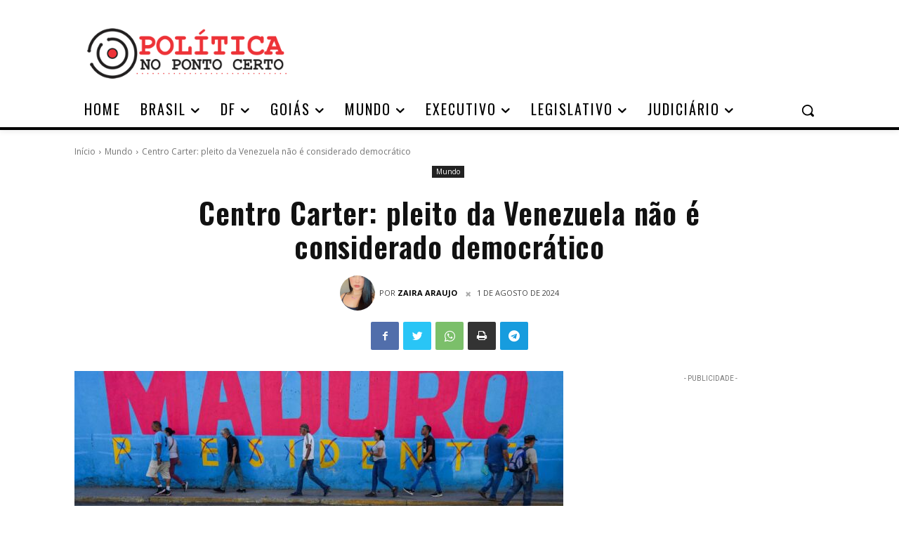

--- FILE ---
content_type: text/html; charset=utf-8
request_url: https://www.google.com/recaptcha/api2/aframe
body_size: 269
content:
<!DOCTYPE HTML><html><head><meta http-equiv="content-type" content="text/html; charset=UTF-8"></head><body><script nonce="nWX9mkBhvHWJMD_JnQyRHw">/** Anti-fraud and anti-abuse applications only. See google.com/recaptcha */ try{var clients={'sodar':'https://pagead2.googlesyndication.com/pagead/sodar?'};window.addEventListener("message",function(a){try{if(a.source===window.parent){var b=JSON.parse(a.data);var c=clients[b['id']];if(c){var d=document.createElement('img');d.src=c+b['params']+'&rc='+(localStorage.getItem("rc::a")?sessionStorage.getItem("rc::b"):"");window.document.body.appendChild(d);sessionStorage.setItem("rc::e",parseInt(sessionStorage.getItem("rc::e")||0)+1);localStorage.setItem("rc::h",'1769906168126');}}}catch(b){}});window.parent.postMessage("_grecaptcha_ready", "*");}catch(b){}</script></body></html>